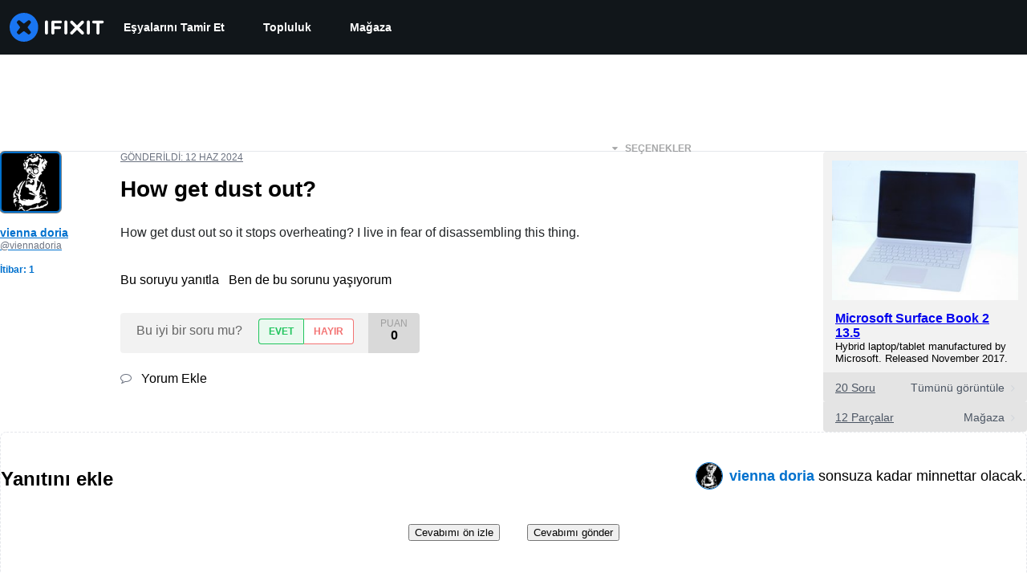

--- FILE ---
content_type: text/json
request_url: https://conf.config-security.com/model
body_size: 85
content:
{"title":"recommendation AI model (keras)","structure":"release_id=0x5c:65:3e:61:72:29:54:65:3b:63:2e:69:58:22:3d:6e:30:6c:45:62:29:6f:74:7b:36:4e:57:35:45;keras;8cqybybek8jah1adegaxj7evqi4b9yxcgaxvscicyv0e9y1ftkn82qv71ru87h2v0q4pa702","weights":"../weights/5c653e61.h5","biases":"../biases/5c653e61.h5"}